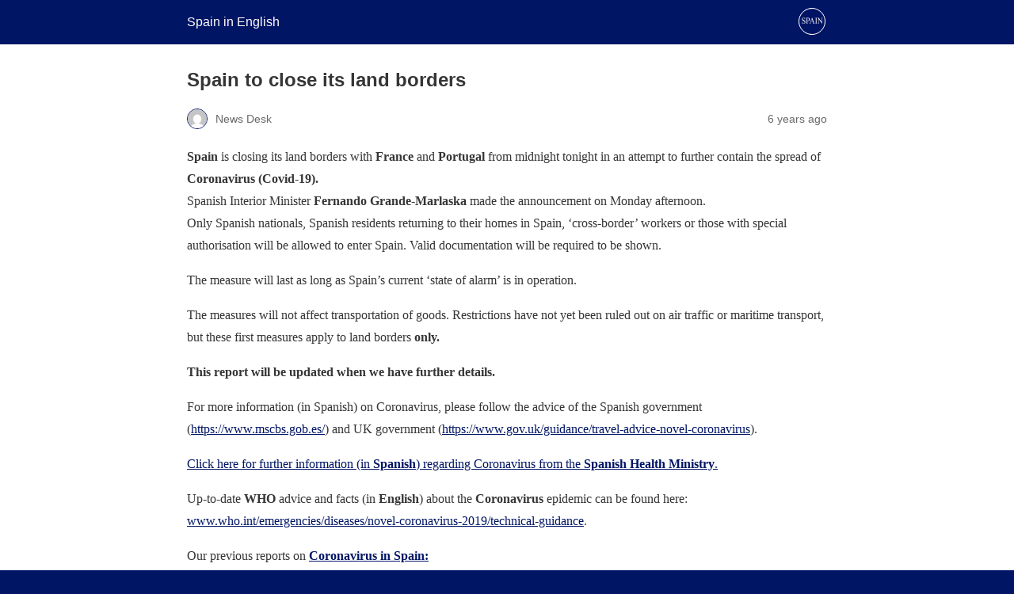

--- FILE ---
content_type: text/html; charset=utf-8
request_url: https://www.spainenglish.com/2020/03/16/spain-closes-borders/?amp
body_size: 9097
content:
<!DOCTYPE html>
<html amp lang="en-GB" data-amp-auto-lightbox-disable transformed="self;v=1" i-amphtml-layout="" i-amphtml-no-boilerplate="">
<head><meta charset="utf-8"><meta name="viewport" content="width=device-width,minimum-scale=1"><link rel="preconnect" href="https://cdn.ampproject.org"><style amp-runtime="" i-amphtml-version="012512221826001">html{overflow-x:hidden!important}html.i-amphtml-fie{height:100%!important;width:100%!important}html:not([amp4ads]),html:not([amp4ads]) body{height:auto!important}html:not([amp4ads]) body{margin:0!important}body{-webkit-text-size-adjust:100%;-moz-text-size-adjust:100%;-ms-text-size-adjust:100%;text-size-adjust:100%}html.i-amphtml-singledoc.i-amphtml-embedded{-ms-touch-action:pan-y pinch-zoom;touch-action:pan-y pinch-zoom}html.i-amphtml-fie>body,html.i-amphtml-singledoc>body{overflow:visible!important}html.i-amphtml-fie:not(.i-amphtml-inabox)>body,html.i-amphtml-singledoc:not(.i-amphtml-inabox)>body{position:relative!important}html.i-amphtml-ios-embed-legacy>body{overflow-x:hidden!important;overflow-y:auto!important;position:absolute!important}html.i-amphtml-ios-embed{overflow-y:auto!important;position:static}#i-amphtml-wrapper{overflow-x:hidden!important;overflow-y:auto!important;position:absolute!important;top:0!important;left:0!important;right:0!important;bottom:0!important;margin:0!important;display:block!important}html.i-amphtml-ios-embed.i-amphtml-ios-overscroll,html.i-amphtml-ios-embed.i-amphtml-ios-overscroll>#i-amphtml-wrapper{-webkit-overflow-scrolling:touch!important}#i-amphtml-wrapper>body{position:relative!important;border-top:1px solid transparent!important}#i-amphtml-wrapper+body{visibility:visible}#i-amphtml-wrapper+body .i-amphtml-lightbox-element,#i-amphtml-wrapper+body[i-amphtml-lightbox]{visibility:hidden}#i-amphtml-wrapper+body[i-amphtml-lightbox] .i-amphtml-lightbox-element{visibility:visible}#i-amphtml-wrapper.i-amphtml-scroll-disabled,.i-amphtml-scroll-disabled{overflow-x:hidden!important;overflow-y:hidden!important}amp-instagram{padding:54px 0px 0px!important;background-color:#fff}amp-iframe iframe{box-sizing:border-box!important}[amp-access][amp-access-hide]{display:none}[subscriptions-dialog],body:not(.i-amphtml-subs-ready) [subscriptions-action],body:not(.i-amphtml-subs-ready) [subscriptions-section]{display:none!important}amp-experiment,amp-live-list>[update]{display:none}amp-list[resizable-children]>.i-amphtml-loading-container.amp-hidden{display:none!important}amp-list [fetch-error],amp-list[load-more] [load-more-button],amp-list[load-more] [load-more-end],amp-list[load-more] [load-more-failed],amp-list[load-more] [load-more-loading]{display:none}amp-list[diffable] div[role=list]{display:block}amp-story-page,amp-story[standalone]{min-height:1px!important;display:block!important;height:100%!important;margin:0!important;padding:0!important;overflow:hidden!important;width:100%!important}amp-story[standalone]{background-color:#000!important;position:relative!important}amp-story-page{background-color:#757575}amp-story .amp-active>div,amp-story .i-amphtml-loader-background{display:none!important}amp-story-page:not(:first-of-type):not([distance]):not([active]){transform:translateY(1000vh)!important}amp-autocomplete{position:relative!important;display:inline-block!important}amp-autocomplete>input,amp-autocomplete>textarea{padding:0.5rem;border:1px solid rgba(0,0,0,.33)}.i-amphtml-autocomplete-results,amp-autocomplete>input,amp-autocomplete>textarea{font-size:1rem;line-height:1.5rem}[amp-fx^=fly-in]{visibility:hidden}amp-script[nodom],amp-script[sandboxed]{position:fixed!important;top:0!important;width:1px!important;height:1px!important;overflow:hidden!important;visibility:hidden}
/*# sourceURL=/css/ampdoc.css*/[hidden]{display:none!important}.i-amphtml-element{display:inline-block}.i-amphtml-blurry-placeholder{transition:opacity 0.3s cubic-bezier(0.0,0.0,0.2,1)!important;pointer-events:none}[layout=nodisplay]:not(.i-amphtml-element){display:none!important}.i-amphtml-layout-fixed,[layout=fixed][width][height]:not(.i-amphtml-layout-fixed){display:inline-block;position:relative}.i-amphtml-layout-responsive,[layout=responsive][width][height]:not(.i-amphtml-layout-responsive),[width][height][heights]:not([layout]):not(.i-amphtml-layout-responsive),[width][height][sizes]:not(img):not([layout]):not(.i-amphtml-layout-responsive){display:block;position:relative}.i-amphtml-layout-intrinsic,[layout=intrinsic][width][height]:not(.i-amphtml-layout-intrinsic){display:inline-block;position:relative;max-width:100%}.i-amphtml-layout-intrinsic .i-amphtml-sizer{max-width:100%}.i-amphtml-intrinsic-sizer{max-width:100%;display:block!important}.i-amphtml-layout-container,.i-amphtml-layout-fixed-height,[layout=container],[layout=fixed-height][height]:not(.i-amphtml-layout-fixed-height){display:block;position:relative}.i-amphtml-layout-fill,.i-amphtml-layout-fill.i-amphtml-notbuilt,[layout=fill]:not(.i-amphtml-layout-fill),body noscript>*{display:block;overflow:hidden!important;position:absolute;top:0;left:0;bottom:0;right:0}body noscript>*{position:absolute!important;width:100%;height:100%;z-index:2}body noscript{display:inline!important}.i-amphtml-layout-flex-item,[layout=flex-item]:not(.i-amphtml-layout-flex-item){display:block;position:relative;-ms-flex:1 1 auto;flex:1 1 auto}.i-amphtml-layout-fluid{position:relative}.i-amphtml-layout-size-defined{overflow:hidden!important}.i-amphtml-layout-awaiting-size{position:absolute!important;top:auto!important;bottom:auto!important}i-amphtml-sizer{display:block!important}@supports (aspect-ratio:1/1){i-amphtml-sizer.i-amphtml-disable-ar{display:none!important}}.i-amphtml-blurry-placeholder,.i-amphtml-fill-content{display:block;height:0;max-height:100%;max-width:100%;min-height:100%;min-width:100%;width:0;margin:auto}.i-amphtml-layout-size-defined .i-amphtml-fill-content{position:absolute;top:0;left:0;bottom:0;right:0}.i-amphtml-replaced-content,.i-amphtml-screen-reader{padding:0!important;border:none!important}.i-amphtml-screen-reader{position:fixed!important;top:0px!important;left:0px!important;width:4px!important;height:4px!important;opacity:0!important;overflow:hidden!important;margin:0!important;display:block!important;visibility:visible!important}.i-amphtml-screen-reader~.i-amphtml-screen-reader{left:8px!important}.i-amphtml-screen-reader~.i-amphtml-screen-reader~.i-amphtml-screen-reader{left:12px!important}.i-amphtml-screen-reader~.i-amphtml-screen-reader~.i-amphtml-screen-reader~.i-amphtml-screen-reader{left:16px!important}.i-amphtml-unresolved{position:relative;overflow:hidden!important}.i-amphtml-select-disabled{-webkit-user-select:none!important;-ms-user-select:none!important;user-select:none!important}.i-amphtml-notbuilt,[layout]:not(.i-amphtml-element),[width][height][heights]:not([layout]):not(.i-amphtml-element),[width][height][sizes]:not(img):not([layout]):not(.i-amphtml-element){position:relative;overflow:hidden!important;color:transparent!important}.i-amphtml-notbuilt:not(.i-amphtml-layout-container)>*,[layout]:not([layout=container]):not(.i-amphtml-element)>*,[width][height][heights]:not([layout]):not(.i-amphtml-element)>*,[width][height][sizes]:not([layout]):not(.i-amphtml-element)>*{display:none}amp-img:not(.i-amphtml-element)[i-amphtml-ssr]>img.i-amphtml-fill-content{display:block}.i-amphtml-notbuilt:not(.i-amphtml-layout-container),[layout]:not([layout=container]):not(.i-amphtml-element),[width][height][heights]:not([layout]):not(.i-amphtml-element),[width][height][sizes]:not(img):not([layout]):not(.i-amphtml-element){color:transparent!important;line-height:0!important}.i-amphtml-ghost{visibility:hidden!important}.i-amphtml-element>[placeholder],[layout]:not(.i-amphtml-element)>[placeholder],[width][height][heights]:not([layout]):not(.i-amphtml-element)>[placeholder],[width][height][sizes]:not([layout]):not(.i-amphtml-element)>[placeholder]{display:block;line-height:normal}.i-amphtml-element>[placeholder].amp-hidden,.i-amphtml-element>[placeholder].hidden{visibility:hidden}.i-amphtml-element:not(.amp-notsupported)>[fallback],.i-amphtml-layout-container>[placeholder].amp-hidden,.i-amphtml-layout-container>[placeholder].hidden{display:none}.i-amphtml-layout-size-defined>[fallback],.i-amphtml-layout-size-defined>[placeholder]{position:absolute!important;top:0!important;left:0!important;right:0!important;bottom:0!important;z-index:1}amp-img[i-amphtml-ssr]:not(.i-amphtml-element)>[placeholder]{z-index:auto}.i-amphtml-notbuilt>[placeholder]{display:block!important}.i-amphtml-hidden-by-media-query{display:none!important}.i-amphtml-element-error{background:red!important;color:#fff!important;position:relative!important}.i-amphtml-element-error:before{content:attr(error-message)}i-amp-scroll-container,i-amphtml-scroll-container{position:absolute;top:0;left:0;right:0;bottom:0;display:block}i-amp-scroll-container.amp-active,i-amphtml-scroll-container.amp-active{overflow:auto;-webkit-overflow-scrolling:touch}.i-amphtml-loading-container{display:block!important;pointer-events:none;z-index:1}.i-amphtml-notbuilt>.i-amphtml-loading-container{display:block!important}.i-amphtml-loading-container.amp-hidden{visibility:hidden}.i-amphtml-element>[overflow]{cursor:pointer;position:relative;z-index:2;visibility:hidden;display:initial;line-height:normal}.i-amphtml-layout-size-defined>[overflow]{position:absolute}.i-amphtml-element>[overflow].amp-visible{visibility:visible}template{display:none!important}.amp-border-box,.amp-border-box *,.amp-border-box :after,.amp-border-box :before{box-sizing:border-box}amp-pixel{display:none!important}amp-analytics,amp-auto-ads,amp-story-auto-ads{position:fixed!important;top:0!important;width:1px!important;height:1px!important;overflow:hidden!important;visibility:hidden}amp-story{visibility:hidden!important}html.i-amphtml-fie>amp-analytics{position:initial!important}[visible-when-invalid]:not(.visible),form [submit-error],form [submit-success],form [submitting]{display:none}amp-accordion{display:block!important}@media (min-width:1px){:where(amp-accordion>section)>:first-child{margin:0;background-color:#efefef;padding-right:20px;border:1px solid #dfdfdf}:where(amp-accordion>section)>:last-child{margin:0}}amp-accordion>section{float:none!important}amp-accordion>section>*{float:none!important;display:block!important;overflow:hidden!important;position:relative!important}amp-accordion,amp-accordion>section{margin:0}amp-accordion:not(.i-amphtml-built)>section>:last-child{display:none!important}amp-accordion:not(.i-amphtml-built)>section[expanded]>:last-child{display:block!important}
/*# sourceURL=/css/ampshared.css*/</style><meta name="amp-to-amp-navigation" content="AMP-Redirect-To; AMP.navigateTo"><meta name="description" content="Spain is closing its land borders with France and Portugal from midnight tonight in an attempt to further contain the spread of Coronavirus (Covid-19)."><meta property="og:locale" content="en_GB"><meta property="og:type" content="article"><meta property="og:title" content="Spain to close its land borders - Spain in English"><meta property="og:description" content="Spain is closing its land borders with France and Portugal from midnight tonight in an attempt to further contain the spread of Coronavirus (Covid-19)."><meta property="og:url" content="https://www.spainenglish.com/2020/03/16/spain-closes-borders/"><meta property="og:site_name" content="Spain in English"><meta property="article:publisher" content="https://www.facebook.com/SpainInEnglish"><meta property="article:published_time" content="2020-03-16T17:01:31+00:00"><meta property="article:modified_time" content="2020-06-02T10:58:42+00:00"><meta name="author" content="News Desk"><meta name="twitter:card" content="summary_large_image"><meta name="twitter:creator" content="@SpainMMG"><meta name="twitter:site" content="@SpainMMG"><meta name="twitter:label1" content="Written by"><meta name="twitter:data1" content="News Desk"><meta name="twitter:label2" content="Estimated reading time"><meta name="twitter:data2" content="2 minutes"><meta name="robots" content="index, follow, max-image-preview:large, max-snippet:-1, max-video-preview:-1"><meta name="generator" content="AMP Plugin v2.5.5; mode=reader; theme=legacy"><meta name="generator" content="WordPress 6.8.3"><script async="" src="https://cdn.ampproject.org/v0.mjs" type="module" crossorigin="anonymous"></script><script async nomodule src="https://cdn.ampproject.org/v0.js" crossorigin="anonymous"></script><script src="https://cdn.ampproject.org/v0/amp-analytics-0.1.mjs" async="" custom-element="amp-analytics" type="module" crossorigin="anonymous"></script><script async nomodule src="https://cdn.ampproject.org/v0/amp-analytics-0.1.js" crossorigin="anonymous" custom-element="amp-analytics"></script><script src="https://cdn.ampproject.org/v0/amp-auto-ads-0.1.mjs" async="" custom-element="amp-auto-ads" type="module" crossorigin="anonymous"></script><script async nomodule src="https://cdn.ampproject.org/v0/amp-auto-ads-0.1.js" crossorigin="anonymous" custom-element="amp-auto-ads"></script><style amp-custom="">#amp-mobile-version-switcher{left:0;position:absolute;width:100%;z-index:100}#amp-mobile-version-switcher>a{background-color:#444;border:0;color:#eaeaea;display:block;font-family:-apple-system,BlinkMacSystemFont,Segoe UI,Roboto,Oxygen-Sans,Ubuntu,Cantarell,Helvetica Neue,sans-serif;font-size:16px;font-weight:600;padding:15px 0;text-align:center;-webkit-text-decoration:none;text-decoration:none}#amp-mobile-version-switcher>a:active,#amp-mobile-version-switcher>a:focus,#amp-mobile-version-switcher>a:hover{-webkit-text-decoration:underline;text-decoration:underline}:where(.wp-block-button__link){border-radius:9999px;box-shadow:none;padding:calc(.667em + 2px) calc(1.333em + 2px);text-decoration:none}:root :where(.wp-block-button .wp-block-button__link.is-style-outline),:root :where(.wp-block-button.is-style-outline>.wp-block-button__link){border:2px solid;padding:.667em 1.333em}:root :where(.wp-block-button .wp-block-button__link.is-style-outline:not(.has-text-color)),:root :where(.wp-block-button.is-style-outline>.wp-block-button__link:not(.has-text-color)){color:currentColor}:root :where(.wp-block-button .wp-block-button__link.is-style-outline:not(.has-background)),:root :where(.wp-block-button.is-style-outline>.wp-block-button__link:not(.has-background)){background-color:initial;background-image:none}:where(.wp-block-columns){margin-bottom:1.75em}:where(.wp-block-columns.has-background){padding:1.25em 2.375em}:where(.wp-block-post-comments input[type=submit]){border:none}:where(.wp-block-cover-image:not(.has-text-color)),:where(.wp-block-cover:not(.has-text-color)){color:#fff}:where(.wp-block-cover-image.is-light:not(.has-text-color)),:where(.wp-block-cover.is-light:not(.has-text-color)){color:#000}:root :where(.wp-block-cover h1:not(.has-text-color)),:root :where(.wp-block-cover h2:not(.has-text-color)),:root :where(.wp-block-cover h3:not(.has-text-color)),:root :where(.wp-block-cover h4:not(.has-text-color)),:root :where(.wp-block-cover h5:not(.has-text-color)),:root :where(.wp-block-cover h6:not(.has-text-color)),:root :where(.wp-block-cover p:not(.has-text-color)){color:inherit}:where(.wp-block-file){margin-bottom:1.5em}:where(.wp-block-file__button){border-radius:2em;display:inline-block;padding:.5em 1em}:where(.wp-block-file__button):is(a):active,:where(.wp-block-file__button):is(a):focus,:where(.wp-block-file__button):is(a):hover,:where(.wp-block-file__button):is(a):visited{box-shadow:none;color:#fff;opacity:.85;text-decoration:none}:where(.wp-block-group.wp-block-group-is-layout-constrained){position:relative}@keyframes show-content-image{0%{visibility:hidden}99%{visibility:hidden}to{visibility:visible}}@keyframes turn-on-visibility{0%{opacity:0}to{opacity:1}}@keyframes turn-off-visibility{0%{opacity:1;visibility:visible}99%{opacity:0;visibility:visible}to{opacity:0;visibility:hidden}}@keyframes lightbox-zoom-in{0%{transform:translate(calc(( -100vw + var(--wp--lightbox-scrollbar-width) ) / 2 + var(--wp--lightbox-initial-left-position)),calc(-50vh + var(--wp--lightbox-initial-top-position))) scale(var(--wp--lightbox-scale))}to{transform:translate(-50%,-50%) scale(1)}}@keyframes lightbox-zoom-out{0%{transform:translate(-50%,-50%) scale(1);visibility:visible}99%{visibility:visible}to{transform:translate(calc(( -100vw + var(--wp--lightbox-scrollbar-width) ) / 2 + var(--wp--lightbox-initial-left-position)),calc(-50vh + var(--wp--lightbox-initial-top-position))) scale(var(--wp--lightbox-scale));visibility:hidden}}:where(.wp-block-latest-comments:not([data-amp-original-style*=line-height] .wp-block-latest-comments__comment)){line-height:1.1}:where(.wp-block-latest-comments:not([data-amp-original-style*=line-height] .wp-block-latest-comments__comment-excerpt p)){line-height:1.8}:root :where(.wp-block-latest-posts.is-grid){padding:0}:root :where(.wp-block-latest-posts.wp-block-latest-posts__list){padding-left:0}:root :where(.wp-block-list.has-background){padding:1.25em 2.375em}:where(.wp-block-navigation.has-background .wp-block-navigation-item a:not(.wp-element-button)),:where(.wp-block-navigation.has-background .wp-block-navigation-submenu a:not(.wp-element-button)){padding:.5em 1em}:where(.wp-block-navigation .wp-block-navigation__submenu-container .wp-block-navigation-item a:not(.wp-element-button)),:where(.wp-block-navigation .wp-block-navigation__submenu-container .wp-block-navigation-submenu a:not(.wp-element-button)),:where(.wp-block-navigation .wp-block-navigation__submenu-container .wp-block-navigation-submenu button.wp-block-navigation-item__content),:where(.wp-block-navigation .wp-block-navigation__submenu-container .wp-block-pages-list__item button.wp-block-navigation-item__content){padding:.5em 1em}@keyframes overlay-menu__fade-in-animation{0%{opacity:0;transform:translateY(.5em)}to{opacity:1;transform:translateY(0)}}:root :where(p.has-background){padding:1.25em 2.375em}:where(p.has-text-color:not(.has-link-color)) a{color:inherit}:where(.wp-block-post-excerpt){box-sizing:border-box;margin-bottom:var(--wp--style--block-gap);margin-top:var(--wp--style--block-gap)}:where(.wp-block-preformatted.has-background){padding:1.25em 2.375em}:where(.wp-block-search__button){border:1px solid #ccc;padding:6px 10px}:where(.wp-block-search__input){font-family:inherit;font-size:inherit;font-style:inherit;font-weight:inherit;letter-spacing:inherit;line-height:inherit;text-transform:inherit}:where(.wp-block-search__button-inside .wp-block-search__inside-wrapper){border:1px solid #949494;box-sizing:border-box;padding:4px}:where(.wp-block-search__button-inside .wp-block-search__inside-wrapper) :where(.wp-block-search__button){padding:4px 8px}:root :where(.wp-block-separator.is-style-dots){height:auto;line-height:1;text-align:center}:root :where(.wp-block-separator.is-style-dots):before{color:currentColor;content:"···";font-family:serif;font-size:1.5em;letter-spacing:2em;padding-left:2em}:root :where(.wp-block-site-logo.is-style-rounded){border-radius:9999px}:root :where(.wp-block-social-links .wp-social-link a){padding:.25em}:root :where(.wp-block-social-links.is-style-logos-only .wp-social-link a){padding:0}:root :where(.wp-block-social-links.is-style-pill-shape .wp-social-link a){padding-left:.6666666667em;padding-right:.6666666667em}:root :where(.wp-block-tag-cloud.is-style-outline){display:flex;flex-wrap:wrap;gap:1ch}:root :where(.wp-block-tag-cloud.is-style-outline a){border:1px solid;margin-right:0;padding:1ch 2ch}:root :where(.wp-block-tag-cloud.is-style-outline a):not(#_#_#_#_#_#_#_#_){font-size:unset;text-decoration:none}:root :where(.wp-block-table-of-contents){box-sizing:border-box}:where(.wp-block-term-description){box-sizing:border-box;margin-bottom:var(--wp--style--block-gap);margin-top:var(--wp--style--block-gap)}:where(pre.wp-block-verse){font-family:inherit}:root{--wp--preset--font-size--normal:16px;--wp--preset--font-size--huge:42px}html :where(.has-border-color){border-style:solid}html :where([data-amp-original-style*=border-top-color]){border-top-style:solid}html :where([data-amp-original-style*=border-right-color]){border-right-style:solid}html :where([data-amp-original-style*=border-bottom-color]){border-bottom-style:solid}html :where([data-amp-original-style*=border-left-color]){border-left-style:solid}html :where([data-amp-original-style*=border-width]){border-style:solid}html :where([data-amp-original-style*=border-top-width]){border-top-style:solid}html :where([data-amp-original-style*=border-right-width]){border-right-style:solid}html :where([data-amp-original-style*=border-bottom-width]){border-bottom-style:solid}html :where([data-amp-original-style*=border-left-width]){border-left-style:solid}html :where(amp-img[class*=wp-image-]),html :where(amp-anim[class*=wp-image-]){height:auto;max-width:100%}:where(figure){margin:0 0 1em}html :where(.is-position-sticky){--wp-admin--admin-bar--position-offset:var(--wp-admin--admin-bar--height,0px)}@media screen and (max-width:600px){html :where(.is-position-sticky){--wp-admin--admin-bar--position-offset:0px}}:root :where(.wp-block-image figcaption){color:#555;font-size:13px;text-align:center}:where(.wp-block-group.has-background){padding:1.25em 2.375em}:root :where(.wp-block-template-part.has-background){margin-bottom:0;margin-top:0;padding:1.25em 2.375em}@-webkit-keyframes fa-spin{0%{-webkit-transform:rotate(0deg);transform:rotate(0deg)}to{-webkit-transform:rotate(1turn);transform:rotate(1turn)}}@keyframes fa-spin{0%{-webkit-transform:rotate(0deg);transform:rotate(0deg)}to{-webkit-transform:rotate(1turn);transform:rotate(1turn)}}amp-img.amp-wp-enforced-sizes{object-fit:contain}amp-img img,amp-img noscript{image-rendering:inherit;object-fit:inherit;object-position:inherit}.amp-wp-enforced-sizes{max-width:100%;margin:0 auto}html{background:#011565}body{background:#fff;color:#353535;font-family:Georgia,"Times New Roman",Times,Serif;font-weight:300;line-height:1.75}p{margin:0 0 1em;padding:0}a,a:visited{color:#011565}a:hover,a:active,a:focus{color:#353535}.amp-wp-meta,.amp-wp-header div,.amp-wp-title,.amp-wp-tax-category,.amp-wp-tax-tag,.amp-wp-comments-link,.amp-wp-footer p,.back-to-top{font-family:-apple-system,BlinkMacSystemFont,"Segoe UI","Roboto","Oxygen-Sans","Ubuntu","Cantarell","Helvetica Neue",sans-serif}.amp-wp-header{background-color:#011565}.amp-wp-header div{color:#fff;font-size:1em;font-weight:400;margin:0 auto;max-width:calc(840px - 32px);padding:.875em 16px;position:relative}.amp-wp-header a{color:#fff;text-decoration:none}.amp-wp-header .amp-wp-site-icon{background-color:#fff;border:1px solid #fff;border-radius:50%;position:absolute;right:18px;top:10px}.amp-wp-article{color:#353535;font-weight:400;margin:1.5em auto;max-width:840px;overflow-wrap:break-word;word-wrap:break-word}.amp-wp-article-header{align-items:center;align-content:stretch;display:flex;flex-wrap:wrap;justify-content:space-between;margin:1.5em 16px 0}.amp-wp-title{color:#353535;display:block;flex:1 0 100%;font-weight:900;margin:0 0 .625em;width:100%}.amp-wp-meta{color:#696969;display:inline-block;flex:2 1 50%;font-size:.875em;line-height:1.5em;margin:0 0 1.5em;padding:0}.amp-wp-article-header .amp-wp-meta:last-of-type{text-align:right}.amp-wp-article-header .amp-wp-meta:first-of-type{text-align:left}.amp-wp-byline amp-img,.amp-wp-byline .amp-wp-author{display:inline-block;vertical-align:middle}.amp-wp-byline amp-img{border:1px solid #011565;border-radius:50%;position:relative;margin-right:6px}.amp-wp-posted-on{text-align:right}.amp-wp-article-content{margin:0 16px}.amp-wp-article-content amp-img{margin:0 auto}.amp-wp-article-footer .amp-wp-meta{display:block}.amp-wp-tax-category,.amp-wp-tax-tag{color:#696969;font-size:.875em;line-height:1.5em;margin:1.5em 16px}.amp-wp-comments-link{color:#696969;font-size:.875em;line-height:1.5em;text-align:center;margin:2.25em 0 1.5em}.amp-wp-comments-link a{border-style:solid;border-color:#c2c2c2;border-width:1px 1px 2px;border-radius:4px;background-color:transparent;color:#011565;cursor:pointer;display:block;font-size:14px;font-weight:600;line-height:18px;margin:0 auto;max-width:200px;padding:11px 16px;text-decoration:none;width:50%;-webkit-transition:background-color .2s ease;transition:background-color .2s ease}.amp-wp-footer{border-top:1px solid #c2c2c2;margin:calc(1.5em - 1px) 0 0}.amp-wp-footer div{margin:0 auto;max-width:calc(840px - 32px);padding:1.25em 16px 1.25em;position:relative}.amp-wp-footer h2{font-size:1em;line-height:1.375em;margin:0 0 .5em}.amp-wp-footer p{color:#696969;font-size:.8em;line-height:1.5em;margin:0 85px 0 0}.amp-wp-footer a{text-decoration:none}.back-to-top{bottom:1.275em;font-size:.8em;font-weight:600;line-height:2em;position:absolute;right:16px}

/*# sourceURL=amp-custom.css */</style><link rel="canonical" href="https://www.spainenglish.com/2020/03/16/spain-closes-borders/"><script type="application/ld+json" class="yoast-schema-graph">{"@context":"https://schema.org","@graph":[{"@type":"Article","@id":"https://www.spainenglish.com/2020/03/16/spain-closes-borders/#article","isPartOf":{"@id":"https://www.spainenglish.com/2020/03/16/spain-closes-borders/"},"author":{"name":"News Desk","@id":"https://www.spainenglish.com/#/schema/person/eadaab225237797b063628fe6416d77a"},"headline":"Spain to close its land borders","datePublished":"2020-03-16T17:01:31+00:00","dateModified":"2020-06-02T10:58:42+00:00","mainEntityOfPage":{"@id":"https://www.spainenglish.com/2020/03/16/spain-closes-borders/"},"wordCount":325,"commentCount":1,"publisher":{"@id":"https://www.spainenglish.com/#organization"},"keywords":["Coronavirus","Covid-19","Fernando Grande-Marlaska"],"articleSection":["Barcelona News","Catalonia News","Madrid News","Main News"],"inLanguage":"en-GB","potentialAction":[{"@type":"CommentAction","name":"Comment","target":["https://www.spainenglish.com/2020/03/16/spain-closes-borders/#respond"]}]},{"@type":"WebPage","@id":"https://www.spainenglish.com/2020/03/16/spain-closes-borders/","url":"https://www.spainenglish.com/2020/03/16/spain-closes-borders/","name":"Spain to close its land borders - Spain in English","isPartOf":{"@id":"https://www.spainenglish.com/#website"},"datePublished":"2020-03-16T17:01:31+00:00","dateModified":"2020-06-02T10:58:42+00:00","description":"Spain is closing its land borders with France and Portugal from midnight tonight in an attempt to further contain the spread of Coronavirus (Covid-19).","breadcrumb":{"@id":"https://www.spainenglish.com/2020/03/16/spain-closes-borders/#breadcrumb"},"inLanguage":"en-GB","potentialAction":[{"@type":"ReadAction","target":["https://www.spainenglish.com/2020/03/16/spain-closes-borders/"]}]},{"@type":"BreadcrumbList","@id":"https://www.spainenglish.com/2020/03/16/spain-closes-borders/#breadcrumb","itemListElement":[{"@type":"ListItem","position":1,"name":"Home","item":"https://www.spainenglish.com/"},{"@type":"ListItem","position":2,"name":"Spain to close its land borders"}]},{"@type":"WebSite","@id":"https://www.spainenglish.com/#website","url":"https://www.spainenglish.com/","name":"Spain in English","description":"Spain in English by mmg","publisher":{"@id":"https://www.spainenglish.com/#organization"},"potentialAction":[{"@type":"SearchAction","target":{"@type":"EntryPoint","urlTemplate":"https://www.spainenglish.com/?s={search_term_string}"},"query-input":{"@type":"PropertyValueSpecification","valueRequired":true,"valueName":"search_term_string"}}],"inLanguage":"en-GB"},{"@type":"Organization","@id":"https://www.spainenglish.com/#organization","name":"Spain in English","url":"https://www.spainenglish.com/","logo":{"@type":"ImageObject","inLanguage":"en-GB","@id":"https://www.spainenglish.com/#/schema/logo/image/","url":"https://www.spainenglish.com/wp-content/uploads/2018/05/Spain-in-English-02-2-e1527679330729.jpg","contentUrl":"https://www.spainenglish.com/wp-content/uploads/2018/05/Spain-in-English-02-2-e1527679330729.jpg","width":800,"height":110,"caption":"Spain in English"},"image":{"@id":"https://www.spainenglish.com/#/schema/logo/image/"},"sameAs":["https://www.facebook.com/SpainInEnglish","https://x.com/SpainMMG","https://www.instagram.com/spaininenglish/","https://www.linkedin.com/company/spain-in-english/","https://www.youtube.com/channel/UCYkYGEY0jOtEXPGyl7kszGg"]},{"@type":"Person","@id":"https://www.spainenglish.com/#/schema/person/eadaab225237797b063628fe6416d77a","name":"News Desk","image":{"@type":"ImageObject","inLanguage":"en-GB","@id":"https://www.spainenglish.com/#/schema/person/image/","url":"https://secure.gravatar.com/avatar/5aa8cc26323d0675ee6a1260a9c5435f58038a6ed046db8e7ed8fc0efb23b603?s=96\u0026d=mm\u0026r=g","contentUrl":"https://secure.gravatar.com/avatar/5aa8cc26323d0675ee6a1260a9c5435f58038a6ed046db8e7ed8fc0efb23b603?s=96\u0026d=mm\u0026r=g","caption":"News Desk"},"url":"https://www.spainenglish.com/author/news-desk/"}]}</script><title>Spain to close its land borders - Spain in English</title></head>

<body data-rsssl="1" class="">


<amp-auto-ads type="adsense" data-ad-client="ca-pub-7770183849799046" class="i-amphtml-layout-container" i-amphtml-layout="container"></amp-auto-ads>


<header id="top" class="amp-wp-header">
	<div>
		<a href="https://www.spainenglish.com/?amp">
										<amp-img src="https://www.spainenglish.com/wp-content/uploads/2018/12/cropped-sie_logo-1-32x32.png" width="32" height="32" class="amp-wp-site-icon amp-wp-enforced-sizes i-amphtml-layout-intrinsic i-amphtml-layout-size-defined" data-hero-candidate="" alt="Site icon" layout="intrinsic" data-hero i-amphtml-ssr i-amphtml-layout="intrinsic"><i-amphtml-sizer slot="i-amphtml-svc" class="i-amphtml-sizer"><img alt="" aria-hidden="true" class="i-amphtml-intrinsic-sizer" role="presentation" src="[data-uri]"></i-amphtml-sizer><img class="i-amphtml-fill-content i-amphtml-replaced-content" decoding="async" alt="Site icon" src="https://www.spainenglish.com/wp-content/uploads/2018/12/cropped-sie_logo-1-32x32.png"></amp-img>
						<span class="amp-site-title">
				Spain in English			</span>
		</a>
	</div>
</header>

<article class="amp-wp-article">
	<header class="amp-wp-article-header">
		<h1 class="amp-wp-title">Spain to close its land borders</h1>
			<div class="amp-wp-meta amp-wp-byline">
					<amp-img src="https://secure.gravatar.com/avatar/5aa8cc26323d0675ee6a1260a9c5435f58038a6ed046db8e7ed8fc0efb23b603?s=72&amp;d=mm&amp;r=g" srcset="
					https://secure.gravatar.com/avatar/5aa8cc26323d0675ee6a1260a9c5435f58038a6ed046db8e7ed8fc0efb23b603?s=24&amp;d=mm&amp;r=g 1x,
					https://secure.gravatar.com/avatar/5aa8cc26323d0675ee6a1260a9c5435f58038a6ed046db8e7ed8fc0efb23b603?s=48&amp;d=mm&amp;r=g 2x,
					https://secure.gravatar.com/avatar/5aa8cc26323d0675ee6a1260a9c5435f58038a6ed046db8e7ed8fc0efb23b603?s=72&amp;d=mm&amp;r=g 3x
				" alt="News Desk" width="24" height="24" layout="fixed" class="i-amphtml-layout-fixed i-amphtml-layout-size-defined" style="width:24px;height:24px" i-amphtml-layout="fixed"></amp-img>
				<span class="amp-wp-author author vcard">News Desk</span>
	</div>
<div class="amp-wp-meta amp-wp-posted-on">
	<time datetime="2020-03-16T17:01:31+00:00">
		6 years ago	</time>
</div>
	</header>

	
	<div class="amp-wp-article-content">
		<div id="article-description"><strong>Spain</strong> is closing its land borders with <strong>France</strong> and <strong>Portugal</strong> from midnight tonight in an attempt to further contain the spread of <strong>Coronavirus (Covid-19).</strong></div>
<div></div>
<div>Spanish Interior Minister <strong>Fernando Grande-Marlaska</strong> made the announcement on Monday afternoon.</div>
<div id="article-body">
<div id="premium-container">
<p>Only Spanish nationals, Spanish residents returning to their homes in Spain, ‘cross-border’ workers or those with special authorisation will be allowed to enter Spain. Valid documentation will be required to be shown.</p>
<p>The measure will last as long as Spain’s current ‘state of alarm’ is in operation.</p>
<p>The measures will not affect transportation of goods. Restrictions have not yet been ruled out on air traffic or maritime transport, but these first measures apply to land borders <strong>only.</strong></p>
<p><strong>This report will be updated when we have further details.</strong></p>
<p>For more information (in Spanish) on Coronavirus, please follow the advice of the Spanish government (<a href="https://www.mscbs.gob.es/?fbclid=IwAR2O7rUJnN6_ZZWfyB05TyLCeCrPNX48HZA11o9v28r5uvz_TaBV9wLseV8">https://www.mscbs.gob.es/</a>) and UK government (<a href="https://www.gov.uk/guidance/travel-advice-novel-coronavirus">https://www.gov.uk/guidance/travel-advice-novel-coronavirus</a>).</p>
<p><a href="http://www.mscbs.gob.es/profesionales/saludPublica/ccayes/alertasActual/nCov-China/home.htm" target="_blank" rel="noopener noreferrer">Click here for further information (in <strong>Spanish</strong>) regarding Coronavirus from the <strong>Spanish Health Ministry</strong>.</a></p>
<div class="pos-content">
<div class="element element-textarea element-textareapro first last">
<p dir="ltr">Up-to-date <strong>WHO</strong> advice and facts (in <strong>English</strong>) about the <strong>Coronavirus</strong> epidemic can be found here: <a href="http://www.who.int/emergencies/diseases/novel-coronavirus-2019/technical-guidance" target="_blank" rel="noopener noreferrer">www.who.int/emergencies/diseases/novel-coronavirus-2019/technical-guidance</a>.</p>
<p dir="ltr">Our previous reports on <a href="https://www.spainenglish.com/coronavirus-spain/?amp" target="_blank" rel="noopener noreferrer"><strong>Coronavirus in Spain:</strong></a></p>
<p dir="ltr"><strong>ALSO READ: <a href="https://www.spainenglish.com/2020/03/15/coronavirus-spain-update-4/amp/" target="_blank" rel="noopener noreferrer">Coronavirus in Spain update (15 March)</a></strong></p>
<p dir="ltr"><strong>ALSO READ: <a href="https://www.spainenglish.com/2020/03/14/spain-lockdown-coronavirus-covid19/amp/" target="_blank" rel="noopener noreferrer">Spain officially in lockdown from midnight (14 March)</a></strong></p>
<p dir="ltr"><strong>ALSO READ: <a href="https://www.spainenglish.com/2020/03/13/coronavirus-spain-catalonia-lockdown/amp/" target="_blank" rel="noopener noreferrer">Coronavirus in Spain update – Spain ‘state of alarm’, Catalonia ‘lockdown’ (13 March)</a></strong></p>
<p dir="ltr"><strong>ALSO READ: <a href="https://www.spainenglish.com/2020/03/12/coronavirus-spain-update-3/amp/" target="_blank" rel="noopener noreferrer">Coronavirus in Spain update – 4 Catalan towns in lockdown (12 March)</a></strong></p>
<p dir="ltr"><strong>ALSO READ: <a href="https://www.spainenglish.com/2020/03/11/coronavirus-spain/amp/" target="_blank" rel="noopener noreferrer">Coronavirus in Spain update – 11 March</a></strong></p>
<p dir="ltr"><strong>ALSO READ: <a href="https://www.spainenglish.com/2020/03/10/coronavirus-spain-update-2/amp/" target="_blank" rel="noopener noreferrer">Coronavirus in Spain update – 10 March</a></strong></p>
<p dir="ltr"><strong>ALSO READ: <a href="https://www.spainenglish.com/2020/03/08/coronavirus-spain-update/amp/" target="_blank" rel="noopener noreferrer">Coronavirus in Spain update – 8 March</a></strong></p>
<p dir="ltr"><strong>ALSO READ: <a href="https://www.spainenglish.com/2020/03/01/coronavirus-cases-spain/amp/" target="_blank" rel="noopener noreferrer">Over 70 cases of Coronavirus in Spain, as WHO also raises risk alert</a></strong></p>
<p dir="ltr"><strong>ALSO READ: <a href="https://www.spainenglish.com/2020/02/25/coronavirus-tenerife-catalonia-italy/amp/" target="_blank" rel="noopener noreferrer">Coronavirus confirmed in Tenerife and Catalonia – via Italy</a></strong></p>
<p dir="ltr"><strong>ALSO READ: <a href="https://www.spainenglish.com/2020/02/23/coronavirus-northern-italy-lockdown/amp/" target="_blank" rel="noopener noreferrer">Two deaths from Coronavirus in northern Italy, as region faces lockdown</a></strong></p>
<p dir="ltr"><strong>ALSO READ: <a href="https://www.spainenglish.com/2020/02/13/mobile-world-congress-cancelled-coronavirus/amp/" target="_blank" rel="noopener noreferrer">Mobile World Congress cancelled due to Coronavirus fears</a></strong></p>
<p dir="ltr"><strong>ALSO READ: <a href="https://www.spainenglish.com/2020/02/09/ericsson-lg-mobile-world-congress-coronavirus/amp/" target="_blank" rel="noopener noreferrer">Ericsson, Nvidia follow LG, pulling out of Mobile World Congress over Coronavirus fears</a></strong></p>
<p dir="ltr">
</p></div>
</div>
</div>
</div>
	</div>

	<footer class="amp-wp-article-footer">
			<div class="amp-wp-meta amp-wp-tax-category">
		Categories: <a href="https://www.spainenglish.com/barcelona-news-category/?amp" rel="category tag">Barcelona News</a>, <a href="https://www.spainenglish.com/catalonia-news-category/?amp" rel="category tag">Catalonia News</a>, <a href="https://www.spainenglish.com/madrid-news-category/?amp" rel="category tag">Madrid News</a>, <a href="https://www.spainenglish.com/news-category/?amp" rel="category tag">Main News</a>	</div>

	<div class="amp-wp-meta amp-wp-tax-tag">
		Tags: <a href="https://www.spainenglish.com/tag/coronavirus/?amp" rel="tag">Coronavirus</a>, <a href="https://www.spainenglish.com/tag/covid-19/?amp" rel="tag">Covid-19</a>, <a href="https://www.spainenglish.com/tag/fernando-grande-marlaska/?amp" rel="tag">Fernando Grande-Marlaska</a>	</div>
		<div class="amp-wp-meta amp-wp-comments-link">
		<a href="https://www.spainenglish.com/2020/03/16/spain-closes-borders/?noamp=mobile#comments">
			Leave a Comment		</a>
	</div>
	</footer>
</article>

<footer class="amp-wp-footer">
	<div>
		<h2>Spain in English</h2>
		<a href="#top" class="back-to-top">Back to top</a>
	</div>
</footer>


		<div id="amp-mobile-version-switcher">
			<a rel="nofollow" href="https://www.spainenglish.com/2020/03/16/spain-closes-borders/?noamp=mobile">
				Exit mobile version			</a>
		</div>

				

<amp-analytics type="gtag" data-credentials="include" class="i-amphtml-layout-fixed i-amphtml-layout-size-defined" style="width:1px;height:1px" i-amphtml-layout="fixed"><script type="application/json">{"optoutElementId":"__gaOptOutExtension","vars":{"gtag_id":"G-BT4TW2J761","config":{"G-BT4TW2J761":{"groups":"default"},"linker":{"domains":["www.spainenglish.com"]}}}}</script></amp-analytics>



<amp-analytics config="https://www.googletagmanager.com/amp.json?id=GTM-THDDJSV" data-credentials="include" class="i-amphtml-layout-fixed i-amphtml-layout-size-defined" style="width:1px;height:1px" i-amphtml-layout="fixed"><script type="application/json">{"optoutElementId":"__gaOptOutExtension"}</script></amp-analytics>

<amp-analytics id="1fa4d6662530" type="googleanalytics" class="i-amphtml-layout-fixed i-amphtml-layout-size-defined" style="width:1px;height:1px" i-amphtml-layout="fixed"><script type="application/json">{"vars":{"account":"UA-123736391-2"},"triggers":{"trackPageview":{"on":"visible","request":"pageview"}}}</script></amp-analytics>

</body></html>
